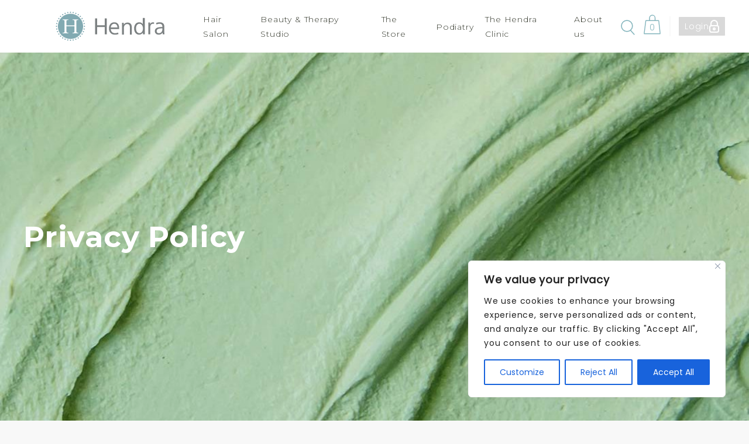

--- FILE ---
content_type: text/css
request_url: https://www.hendras.co.uk/wp-content/themes/hendras/assets/css/styles.css?_1726483692
body_size: 44369
content:
@import url("../fonts/stylesheet.css");
:root {
  --fontBody: "Poppins", sans-serif;
  --fontHeading: "Montserrat", sans-serif;
  --fontScript: "Quentin";
  --fontSize: 16px;
  --userSelectionTextColour: #fff;
  --userSelectionBgColour: #000;
  --white: #fff;
  --black: #000000;
  --bg: #F8F8F8;
  --green: #9ca896;
  --blue: #84B5BD;
  --grey: #DDDDDD;
  --light-grey: #f6f6f6;
  --sand: #d7dcd5;
  --text: #2f3327;
  --text-hover: #68745c;
  --sand-two: #80827B;
  --dark-sand: #868686;
  --wrapperMaxWidth: 1250px;
}

/* Media Breakponts */
* {
  box-sizing: border-box;
}

html,
body {
  margin: 0;
  padding: 0;
  color: var(--text);
  font-family: var(--fontBody);
  font-size: var(--fontSize);
  font-weight: 300;
  scroll-behavior: smooth;
  letter-spacing: 0.05em;
  background-color: var(--bg);
}

body.no-scroll {
  overflow: hidden;
}

body {
  padding-top: 90px;
}

html {
  -webkit-font-smoothing: antialiased;
  -webkit-tap-highlight-color: transparent;
  scroll-behavior: smooth;
}

.section {
  position: relative;
  z-index: 2;
  padding: 80px 0;
  margin-bottom: 80px;
  background-color: var(--bg);
}
@media (max-width: 768px) {
  .section {
    padding: 40px 0;
    margin-bottom: 40px;
  }
}
.section.no-pd-top {
  padding-top: 0;
}
.section.no-pd-bot {
  padding-bottom: 0;
}
.section.no-margin {
  margin-bottom: 0;
}
.section.grey {
  background-color: var(--grey);
}
.section.light-grey {
  background-color: var(--light-grey);
}
.section.green {
  background-color: var(--green);
}
.section.blue {
  background-color: var(--blue);
  color: var(--white) !important;
}

.wrapper, .wp-block-woocommerce-cart,
.wp-block-woocommerce-checkout,
.woocommerce {
  width: 100%;
  max-width: var(--wrapperMaxWidth);
  margin: 0 auto;
  position: relative;
  padding: 0 25px;
  z-index: 2;
}

.h0 {
  font-family: var(--fontScript);
  font-size: 60px;
  font-weight: 400;
  letter-spacing: normal;
}

h1,
.h1 {
  font-size: 50px;
  font-style: normal;
  font-weight: 700;
  line-height: normal;
  margin: 0;
  font-family: var(--fontHeading);
}
@media (max-width: 480px) {
  h1,
  .h1 {
    font-size: 45px;
  }
}

h2,
.h2 {
  font-size: 30px;
  font-style: normal;
  line-height: normal;
  font-weight: 700;
  margin: 0 0 1rem;
  font-family: var(--fontHeading);
}

h3,
.h3 {
  font-size: 26px;
  font-style: normal;
  font-weight: 700;
  line-height: normal;
  margin: 0 0 1rem;
  font-family: var(--fontHeading);
}

h4,
.h4 {
  font-family: var(--fontBody);
  font-size: 24px;
  line-height: normal;
  font-weight: 400;
  margin: 0;
}
@media (max-width: 768px) {
  h4,
  .h4 {
    font-size: 18px;
  }
}

p {
  margin: 0 0 1rem;
}

a {
  text-decoration: none;
}

h1 a,
h2 a,
h3 a,
h4 a,
p a,
li a,
span a {
  position: relative;
  text-decoration: none;
  color: var(--blue);
}
h1 a:after,
h2 a:after,
h3 a:after,
h4 a:after,
p a:after,
li a:after,
span a:after {
  content: "";
  position: absolute;
  bottom: 2px;
  left: 0;
  width: 0;
  height: 1px;
  background-color: var(--blue);
  transition: 0.4s;
}
h1 a:visited, h1 a:hover,
h2 a:visited,
h2 a:hover,
h3 a:visited,
h3 a:hover,
h4 a:visited,
h4 a:hover,
p a:visited,
p a:hover,
li a:visited,
li a:hover,
span a:visited,
span a:hover {
  color: var(--blue);
}
h1 a:hover,
h2 a:hover,
h3 a:hover,
h4 a:hover,
p a:hover,
li a:hover,
span a:hover {
  color: var(--blue);
}
h1 a:hover:after,
h2 a:hover:after,
h3 a:hover:after,
h4 a:hover:after,
p a:hover:after,
li a:hover:after,
span a:hover:after {
  width: 100%;
}

a {
  transition: 0.3s;
}

ul {
  list-style: none;
  padding: 0;
  margin: 0;
}
ul:not(.nav):not(.sub-menu):not(.slick-dots):not(.wc-block-grid__products):not(.woocommerce-error) {
  padding-left: 25px;
}
ul:not(.nav):not(.sub-menu):not(.slick-dots):not(.wc-block-grid__products):not(.woocommerce-error) li {
  margin-bottom: 1rem;
  position: relative;
}
ul:not(.nav):not(.sub-menu):not(.slick-dots):not(.wc-block-grid__products):not(.woocommerce-error) li:before {
  content: "";
  position: absolute;
  top: 10px;
  left: -25px;
  width: 8px;
  height: 8px;
  background-color: var(--blue);
  border-radius: 50%;
}

img {
  width: 100%;
  display: block;
}

.btn, .header .search__box .searchform div #searchsubmit, .woocommerce-message .button, .wc-block-grid__products .wc-block-grid__product .wp-block-button .wp-block-button__link, .products-main__inner__sidebar .wpfFilterButton.wpfButton,
.products-main__inner__sidebar .wpfClearButton.wpfButton, .woocommerce__wrapper__products .product .button.product_type_simple,
.archive-products__wrapper__products .product .button.product_type_simple,
.wc-block-cart__submit-button {
  padding: 0 40px;
  border: 1px solid transparent;
  color: var(--white);
  font-size: 1rem;
  width: fit-content;
  width: moz-fit-content;
  transition: 0.3s;
  line-height: 2.65em;
  cursor: pointer;
  position: relative;
  display: block;
  background-color: var(--blue);
}
.btn:hover, .header .search__box .searchform div #searchsubmit:hover, .woocommerce-message .button:hover, .wc-block-grid__products .wc-block-grid__product .wp-block-button .wp-block-button__link:hover, .products-main__inner__sidebar .wpfFilterButton.wpfButton:hover,
.products-main__inner__sidebar .wpfClearButton.wpfButton:hover, .woocommerce__wrapper__products .product .button.product_type_simple:hover,
.archive-products__wrapper__products .product .button.product_type_simple:hover,
.wc-block-cart__submit-button:hover {
  background-color: transparent;
  color: var(--black);
  border-color: var(--green);
}
.btn.white, .header .search__box .searchform div .white#searchsubmit, .woocommerce-message .white.button, .wc-block-grid__products .wc-block-grid__product .wp-block-button .white.wp-block-button__link, .products-main__inner__sidebar .white.wpfFilterButton.wpfButton,
.products-main__inner__sidebar .white.wpfClearButton.wpfButton, .woocommerce__wrapper__products .product .white.button.product_type_simple,
.archive-products__wrapper__products .product .white.button.product_type_simple,
.wc-block-cart__submit-button.white {
  border-color: var(--white);
  color: var(--white);
}

select {
  border: 0;
  border-bottom: 2px solid var(--dark-sand);
  border-radius: 0;
  padding: 10px 0;
  outline: 0;
  color: var(--dark-sand);
  background-color: transparent;
}

@keyframes logoScroll {
  0% {
    transform: translateX(0);
  }
  50% {
    transform: translateX(-100%);
  }
  100% {
    transform: translateX(0);
  }
}
@keyframes opacityOut {
  0% {
    opacity: 1;
  }
  100% {
    opacity: 0;
  }
}
@keyframes opacityIn {
  0% {
    opacity: 0;
  }
  100% {
    opacity: 1;
  }
}
.product img {
  object-fit: cover;
}

.woocommerce-breadcrumb {
  display: none;
}

.woocommerce,
.archive-products {
  margin-bottom: 50px;
}
.woocommerce .shop-top,
.archive-products .shop-top {
  flex: 0 0 100%;
  display: flex;
  justify-content: space-between;
  margin-bottom: 20px;
}
.woocommerce .shop-top .woocommerce-result-count,
.archive-products .shop-top .woocommerce-result-count {
  color: var(--dark-sand);
  font-size: 14px;
}
.woocommerce__wrapper,
.archive-products__wrapper {
  display: flex;
  align-items: flex-start;
  justify-content: space-between;
  gap: 30px;
}
@media (max-width: 768px) {
  .woocommerce__wrapper,
  .archive-products__wrapper {
    flex-direction: column;
  }
}
.woocommerce__wrapper__sidebar,
.archive-products__wrapper__sidebar {
  max-width: 25%;
}
.woocommerce__wrapper__products,
.archive-products__wrapper__products {
  display: grid;
  grid-template-columns: repeat(3, 1fr);
  gap: 30px;
  padding: 0 !important;
}
@media (max-width: 1024px) {
  .woocommerce__wrapper__products,
  .archive-products__wrapper__products {
    grid-template-columns: repeat(2, 1fr);
  }
}
.woocommerce__wrapper__products .product a,
.archive-products__wrapper__products .product a {
  display: flex;
  flex-wrap: wrap;
  align-items: flex-end;
}
.woocommerce__wrapper__products .product a:after,
.archive-products__wrapper__products .product a:after {
  height: 3px;
}
.woocommerce__wrapper__products .product:before,
.archive-products__wrapper__products .product:before {
  display: none;
}
.woocommerce__wrapper__products .product img,
.archive-products__wrapper__products .product img {
  margin-bottom: 20px;
  flex: 0 0 100%;
  height: 100%;
}
.woocommerce__wrapper__products .product h2,
.archive-products__wrapper__products .product h2 {
  font-size: 16px;
  color: var(--text);
  min-height: 50px;
  flex: 0 0 100%;
}
.woocommerce__wrapper__products .product .price,
.archive-products__wrapper__products .product .price {
  font-weight: 700;
  font-size: 18px;
  display: block;
  margin-bottom: 20px;
  flex: 0 0 100%;
  display: flex;
  align-items: flex-end;
  justify-content: flex-start;
}
.woocommerce__wrapper__products .product .button.product_type_simple,
.archive-products__wrapper__products .product .button.product_type_simple {
  display: flex;
  width: fit-content;
  width: -moz-fit-content;
}
.woocommerce__wrapper__products .product .button.product_type_simple:hover,
.archive-products__wrapper__products .product .button.product_type_simple:hover {
  background-color: var(--blue);
  color: var(--white);
}

.woocommerce-pagination {
  margin: 50px 0 !important;
  flex: 0 0 100%;
}
.woocommerce-pagination .page-numbers {
  border: 0 !important;
  display: flex !important;
  gap: 10px !important;
  justify-content: center !important;
}
.woocommerce-pagination .page-numbers .current {
  background-color: var(--blue) !important;
  color: var(--white) !important;
}
.woocommerce-pagination .page-numbers li {
  border: 0 !important;
}
.woocommerce-pagination .page-numbers li:before {
  display: none !important;
}
.woocommerce-pagination .page-numbers li span {
  padding: 10px;
}
.woocommerce-pagination .page-numbers li a {
  padding: 10px;
}
.woocommerce-pagination .page-numbers li a:after {
  display: none;
}
.woocommerce-pagination .page-numbers li a:hover {
  background-color: var(--blue) !important;
  color: var(--white) !important;
}

.products-main__inner {
  display: flex;
  align-items: flex-start;
  gap: 30px;
}
@media (max-width: 992px) {
  .products-main__inner {
    flex-direction: column;
  }
}
.products-main__inner .filters {
  display: none;
  margin-left: auto;
  width: 100%;
  justify-content: center;
}
@media (max-width: 992px) {
  .products-main__inner .filters {
    display: flex;
  }
}
.products-main__inner .close-filters {
  display: none;
  margin-top: 20px;
}
@media (max-width: 992px) {
  .products-main__inner .close-filters {
    display: flex;
  }
}
.products-main__inner__sidebar {
  width: 100%;
  max-width: 25%;
  margin: 50px auto !important;
}
@media (max-width: 992px) {
  .products-main__inner__sidebar {
    max-width: inherit;
    position: fixed;
    top: 0;
    right: 0;
    height: 100vh;
    width: 90vw;
    z-index: 999;
    background-color: var(--white);
    padding: 95px 25px 50px;
    transform: translateX(100%);
    transition: 0.5s;
    margin: 0 !important;
  }
  .products-main__inner__sidebar.open {
    transform: translateX(0);
  }
}
.products-main__inner__sidebar select {
  margin-bottom: 50px;
  width: 100%;
}
.products-main__inner__sidebar .wpfFilterButton.wpfButton,
.products-main__inner__sidebar .wpfClearButton.wpfButton {
  background-color: var(--white);
  color: var(--dark-sand);
  border: 1px solid var(--dark-sand);
  border-radius: 0;
  width: 100%;
  margin: 0;
  font-size: 14px;
  min-height: inherit;
}
.products-main__inner__sidebar .wpfFilterButton.wpfButton:hover,
.products-main__inner__sidebar .wpfClearButton.wpfButton:hover {
  background-color: var(--blue);
  color: var(--white);
}
.products-main__inner .woocommerce {
  margin: 0 !important;
}

.products-custom__inner {
  display: grid;
  grid-template-columns: repeat(3, 1fr);
  gap: 50px;
}
@media (max-width: 1024px) {
  .products-custom__inner {
    grid-template-columns: repeat(2, 1fr);
  }
}
@media (max-width: 480px) {
  .products-custom__inner {
    grid-template-columns: repeat(1, 1fr);
  }
}
.products-custom__inner a img {
  margin-bottom: 20px;
}
.products-custom__inner a h3 {
  font-size: 18px;
  color: var(--text);
}
.products-custom__inner a p {
  font-weight: 700;
  font-size: 20px;
  display: block;
  margin-bottom: 20px;
  color: var(--blue);
}

.single-product {
  margin: 50px 0;
}
.single-product .product__wrapper {
  display: flex;
  align-items: flex-start;
  gap: 150px;
  margin-bottom: 50px;
}
@media (max-width: 1024px) {
  .single-product .product__wrapper {
    gap: 50px;
  }
}
@media (max-width: 768px) {
  .single-product .product__wrapper {
    flex-direction: column;
  }
}
.single-product .product__wrapper .summary {
  max-width: 500px;
  width: 100%;
}
@media (max-width: 768px) {
  .single-product .product__wrapper .summary {
    max-width: inherit;
  }
}
.single-product .product__wrapper .summary h1 {
  font-size: 35px;
}
.single-product .product__wrapper .summary .price {
  font-weight: 700;
  font-size: 20px;
  display: block;
  margin-bottom: 20px;
  color: var(--blue);
}
.single-product .product__wrapper .summary .cart {
  display: flex;
  align-items: stretch;
  gap: 40px;
  margin-bottom: 20px;
}
.single-product .product__wrapper .summary .cart input {
  height: 100%;
  min-width: 100px;
  padding: 0 25px;
}
.single-product .product__wrapper .summary .cart .button {
  padding: 0 10px;
  border: 1px solid var(--green);
  color: var(--white);
  font-size: 1rem;
  width: fit-content;
  width: moz-fit-content;
  min-width: 150px;
  transition: 0.3s;
  line-height: 2.65em;
  cursor: pointer;
  position: relative;
  display: block;
  background-color: var(--blue);
}
.single-product .product__wrapper .summary .cart .button:hover {
  background-color: transparent;
  color: var(--green);
}
.single-product .product__wrapper .woocommerce-product-gallery {
  width: 100%;
}
.single-product .product__wrapper .woocommerce-product-gallery .flex-viewport {
  aspect-ratio: 1/1;
  height: auto !important;
}
.single-product .product__wrapper .woocommerce-product-gallery .flex-viewport .woocommerce-product-gallery__image a {
  pointer-events: none;
}
.single-product .product__wrapper .woocommerce-product-gallery .flex-viewport .woocommerce-product-gallery__image a img {
  object-fit: contain;
  width: 100%;
  height: 100%;
}
.single-product .product__wrapper .woocommerce-product-gallery .flex-control-nav {
  display: grid;
  grid-template-columns: repeat(4, 1fr);
  list-style-type: none !important;
  gap: 20px;
  padding: 0;
  margin: 30px 0 0;
}
.single-product .product__wrapper .woocommerce-product-gallery .flex-control-nav li {
  aspect-ratio: 1/1;
}
.single-product .product__wrapper .woocommerce-product-gallery .flex-control-nav li img {
  object-fit: cover;
  cursor: pointer;
  height: 100%;
  width: 100%;
}
.single-product .product .woocommerce-tabs {
  margin-bottom: 50px;
}
.single-product .product .woocommerce-tabs .tabs {
  display: flex;
  align-items: center;
  list-style: none;
  padding: 0;
  margin: 0;
}
.single-product .product .woocommerce-tabs .tabs li {
  border-bottom: 1px solid var(--green);
}
.single-product .product .woocommerce-tabs .tabs li.active {
  border-bottom: 3px solid var(--blue);
}
.single-product .product .woocommerce-tabs .tabs li a {
  color: var(--text);
  padding: 10px 20px;
  display: block;
  font-weight: 700;
}
.single-product .product .woocommerce-tabs .tabs li a:after {
  display: none;
}
.single-product .product .woocommerce-tabs .tabs li:before {
  display: none;
}
.single-product .product .products {
  margin: 25px 0;
}

.wp-block-woocommerce-cart,
.wp-block-woocommerce-checkout,
.woocommerce {
  margin: 50px auto !important;
}
.wp-block-woocommerce-cart a:not(.wc-block-cart__submit-button),
.wp-block-woocommerce-checkout a:not(.wc-block-cart__submit-button),
.woocommerce a:not(.wc-block-cart__submit-button) {
  color: var(--blue);
}

.woocommerce-MyAccount-navigation ul {
  list-style: none;
  margin: 0;
  padding-left: 0 !important;
  display: flex;
  align-items: center;
  gap: 20px;
}
.woocommerce-MyAccount-navigation ul li {
  background-color: var(--white);
  border: 1px solid var(--green);
  transition: 0.3s;
}
.woocommerce-MyAccount-navigation ul li:hover {
  background-color: var(--blue);
}
.woocommerce-MyAccount-navigation ul li:hover a {
  color: var(--white);
}
.woocommerce-MyAccount-navigation ul li a {
  color: var(--text);
  padding: 10px 20px;
  display: block;
}
.woocommerce-MyAccount-navigation ul li a:after {
  display: none;
}
.woocommerce-MyAccount-navigation ul li:before {
  display: none;
}

.woocommerce-Reviews .comment-form-rating .stars a {
  display: inline-flex;
  align-items: center;
  justify-content: center;
  width: 30px;
  height: 30px;
  border-radius: 20px;
  background-color: var(--blue);
  color: var(--white);
  border: 1px solid transparent;
}
.woocommerce-Reviews .comment-form-rating .stars a:after {
  display: none;
}
.woocommerce-Reviews .comment-form-rating .stars a:hover, .woocommerce-Reviews .comment-form-rating .stars a.active {
  color: var(--black);
  background-color: transparent;
  border-color: var(--blue);
}
.woocommerce-Reviews .comment-form-rating,
.woocommerce-Reviews .comment-form-comment,
.woocommerce-Reviews .comment-form-author,
.woocommerce-Reviews .comment-form-email {
  display: flex;
  flex-direction: column;
  gap: 10px;
  max-width: 400px;
}

.wc-block-grid__products .wc-block-grid__product a:after {
  display: none;
}
.wc-block-grid__products .wc-block-grid__product .wp-block-button .wp-block-button__link {
  border-radius: 0;
}

.woocommerce-message {
  border-color: var(--blue) !important;
  line-height: 2.65em;
}
.woocommerce-message:before {
  color: var(--blue) !important;
}
.wpfMainWrapper .wpfFilterWrapper .wpfFilterContent .wpfSingleInputSearch input {
  border: 1px solid var(--blue);
  border-radius: 50px;
  font-size: 1rem;
  padding: 8px 15px;
  min-width: 300px;
  outline: 0;
  margin-bottom: 10px;
}
.wpfMainWrapper .wpfFilterWrapper .wpfFilterContent .wpfSingleInputSearch button {
  font-size: 18px;
  top: -6px;
  cursor: pointer;
}
.wpfMainWrapper .wpfFilterWrapper .wpfFilterContent .wpfFilterVerScroll {
  padding-left: 0 !important;
  padding-top: 10px;
}
.wpfMainWrapper .wpfFilterWrapper .wpfFilterContent .wpfFilterVerScroll .wpfFilterTaxNameWrapper {
  font-size: 14px;
}
.wpfMainWrapper .wpfFilterWrapper .wpfFilterTitle {
  color: var(--blue);
}

.header {
  z-index: 999999;
  background-color: var(--white);
  position: fixed;
  top: 0;
  width: 100%;
  top: 0;
  transition: 0.2s ease-in-out;
}
.header .wrapper, .header .wp-block-woocommerce-cart,
.header .wp-block-woocommerce-checkout,
.header .woocommerce {
  display: flex;
  align-items: center;
  justify-content: space-between;
}
.header.nav-up {
  top: -135px;
}
.header__login {
  min-height: 40px;
  background-color: var(--light-grey);
}
.header__login .wrapper, .header__login .wp-block-woocommerce-cart,
.header__login .wp-block-woocommerce-checkout,
.header__login .woocommerce {
  display: flex;
  align-items: center;
  justify-content: flex-end;
  gap: 20px;
}
.header__login ul {
  display: flex;
  align-items: center;
  gap: 20px;
}
.header__logo {
  padding: 20px 0;
}
@media (max-width: 1110px) {
  .header__logo {
    display: flex;
    align-items: center;
    justify-content: space-between;
    width: 100%;
  }
}
.header__logo img {
  max-height: 50px;
  margin: 0 auto;
}
@media (max-width: 480px) {
  .header__logo img {
    max-width: 150px;
  }
}
.header__logo .menu {
  display: none;
  width: 30px;
  height: 30px;
  align-items: center;
  justify-content: center;
  cursor: pointer;
  transition: 0.3s;
}
@media (max-width: 1110px) {
  .header__logo .menu {
    display: block;
  }
}
.header__logo .menu__inner {
  position: relative;
  width: 100%;
  height: 100%;
}
.header__logo .menu__inner span {
  width: 100%;
  height: 3px;
  background-color: var(--green);
  border-radius: 50px;
  position: absolute;
  left: 50%;
  transform: translateX(-50%);
  opacity: 1;
  transition: 0.3s;
}
.header__logo .menu__inner span:nth-child(1) {
  top: 0;
}
.header__logo .menu__inner span:nth-child(4) {
  bottom: 0;
}
.header__logo .menu__inner span:nth-child(2) {
  top: 50%;
  transform: translate(-50%, -50%) rotate(0);
}
.header__logo .menu__inner span:nth-child(3) {
  opacity: 0;
  top: 50%;
  transform: translate(-50%, -50%) rotate(0);
}
.header__logo .menu.open .menu__inner span:nth-child(1), .header__logo .menu.open .menu__inner span:nth-child(4) {
  opacity: 0;
}
.header__logo .menu.open .menu__inner span:nth-child(2) {
  transform: translate(-50%, -50%) rotate(45deg);
}
.header__logo .menu.open .menu__inner span:nth-child(3) {
  opacity: 1;
  transform: translate(-50%, -50%) rotate(-45deg);
}
.header .search {
  position: relative;
  margin-top: 10px;
}
.header .search.mobile-search {
  display: none;
}
@media (max-width: 1110px) {
  .header .search.mobile-search {
    display: block;
    margin-left: auto;
    margin-right: 20px;
  }
}
.header .search.mobile-search .search__box {
  right: -35px;
}
@media (max-width: 480px) {
  .header .search.mobile-search .search__box {
    right: -85px;
  }
}
.header .search svg {
  cursor: pointer;
}
.header .search__box {
  position: absolute;
  top: calc(100% + 10px);
  right: 0;
  display: none;
  background-color: var(--white);
  padding: 20px;
  border: 1px solid var(--sand-two);
  border-radius: 8px;
}
.header .search__box.open {
  display: flex;
}
.header .search__box__top {
  display: flex;
  align-items: center;
  justify-content: space-between;
}
.header .search__box .btn, .header .search__box .searchform div #searchsubmit, .header .search__box .woocommerce__wrapper__products .product .button.product_type_simple, .woocommerce__wrapper__products .product .header .search__box .button.product_type_simple,
.header .search__box .archive-products__wrapper__products .product .button.product_type_simple,
.archive-products__wrapper__products .product .header .search__box .button.product_type_simple, .header .search__box .products-main__inner__sidebar .wpfFilterButton.wpfButton, .products-main__inner__sidebar .header .search__box .wpfFilterButton.wpfButton,
.header .search__box .products-main__inner__sidebar .wpfClearButton.wpfButton,
.products-main__inner__sidebar .header .search__box .wpfClearButton.wpfButton, .header .search__box .wc-block-grid__products .wc-block-grid__product .wp-block-button .wp-block-button__link, .wc-block-grid__products .wc-block-grid__product .wp-block-button .header .search__box .wp-block-button__link, .header .search__box .woocommerce-message .button, .woocommerce-message .header .search__box .button {
  margin-left: auto;
}
.header .search__box .btn.close, .header .search__box .searchform div .close#searchsubmit, .header .search__box .woocommerce__wrapper__products .product .close.button.product_type_simple, .woocommerce__wrapper__products .product .header .search__box .close.button.product_type_simple,
.header .search__box .archive-products__wrapper__products .product .close.button.product_type_simple,
.archive-products__wrapper__products .product .header .search__box .close.button.product_type_simple, .header .search__box .products-main__inner__sidebar .close.wpfFilterButton.wpfButton, .products-main__inner__sidebar .header .search__box .close.wpfFilterButton.wpfButton,
.header .search__box .products-main__inner__sidebar .close.wpfClearButton.wpfButton,
.products-main__inner__sidebar .header .search__box .close.wpfClearButton.wpfButton, .header .search__box .wc-block-grid__products .wc-block-grid__product .wp-block-button .close.wp-block-button__link, .wc-block-grid__products .wc-block-grid__product .wp-block-button .header .search__box .close.wp-block-button__link, .header .search__box .woocommerce-message .close.button, .woocommerce-message .header .search__box .close.button {
  background-color: var(--white);
  color: var(--blue);
  font-size: 12px;
  margin-bottom: 20px;
}
.header .search__box .searchform div input {
  border: 1px solid var(--sand-two);
  border-radius: 50px;
  font-size: 1rem;
  padding: 8px 15px;
  min-width: 300px;
  outline: 0;
  margin-bottom: 10px;
}
.header .search__box .searchform div #searchsubmit {
  display: block;
  min-width: inherit;
}
@media (max-width: 1110px) {
  .header__shop {
    display: none !important;
  }
}
.header__menu {
  padding: 0;
}
@media (max-width: 1110px) {
  .header__menu {
    display: none;
  }
}
.header__menu ul {
  display: flex;
  align-items: center;
  justify-content: center;
}
.header__menu ul li {
  padding: 0 10px;
  position: relative;
}
.header__menu ul li a {
  text-decoration: none;
  color: var(--text);
  font-family: var(--fontHeading);
  font-weight: 300;
  font-size: 14px;
}
.header__menu ul li a span {
  z-index: 1;
  position: relative;
}
.header__menu ul li a:after {
  content: "";
  position: absolute;
  bottom: -5px;
  left: 0;
  height: 3px;
  width: 0;
  background-color: var(--blue);
  z-index: 0;
  transition: 0.5s;
}
.header__menu ul li a:hover {
  color: var(--text-hover);
}
.header__menu ul li a:hover:after {
  width: 100%;
}
.header__menu ul li .sub-menu {
  display: none;
  position: absolute;
  top: 24px;
  left: 50%;
  transform: translateX(-50%);
  background-color: var(--white);
  flex-direction: column;
  min-width: 320px;
  padding: 20px;
  gap: 20px;
}
.header__menu ul li.menu-item-has-children:hover .sub-menu {
  display: flex;
}

.shop {
  display: flex;
  align-items: center;
  font-size: 14px;
}
.shop a {
  color: var(--text);
}
.shop .login {
  margin-left: 15px;
  padding-left: 15px;
  position: relative;
}
.shop .login:after {
  content: "";
  position: absolute;
  left: 0;
  top: 0;
  height: 100%;
  width: 2px;
  background-color: #F8F8F8;
}
.shop .login .login-header {
  background-color: #D9D9D9;
  border: 1px solid var(--white);
  border-radius: 2px;
  display: flex;
  align-items: center;
  gap: 10px;
  padding: 5px 10px;
  color: var(--white);
}

.mobile-menu {
  position: fixed;
  top: 0;
  left: 0;
  width: 100vw;
  height: 100vh;
  background-color: var(--white);
  z-index: 999998;
  padding-top: 180px;
  display: none;
}
.mobile-menu ul li a {
  color: var(--blue);
  font-size: 20px;
  padding: 10px 0;
  display: block;
}

.cart {
  position: relative;
  margin-left: 15px;
}
.cart span {
  position: absolute;
  bottom: 7px;
  left: 51%;
  transform: translateX(-50%);
  color: var(--blue);
}

.footer {
  background-color: var(--blue);
  color: var(--white);
  font-family: var(--fontHeading);
  padding: 30px 0;
}
.footer__inner {
  display: grid;
  grid-template-columns: repeat(4, 1fr);
  gap: 30px;
}
@media (max-width: 992px) {
  .footer__inner {
    grid-template-columns: repeat(2, 1fr);
  }
}
@media (max-width: 480px) {
  .footer__inner {
    grid-template-columns: 1fr;
  }
}
.footer__inner p,
.footer__inner li {
  font-size: 14px;
}
.footer__inner p a,
.footer__inner li a {
  color: var(--white);
  text-decoration: none;
}
.footer__inner p a:after,
.footer__inner li a:after {
  background-color: var(--white);
}
.footer__inner p b {
  text-transform: uppercase;
  font-weight: 700;
}
.footer__inner li {
  margin-bottom: 5px;
}
.footer__inner .address .number {
  margin-bottom: 5px;
}
.footer__inner .socials {
  display: flex;
  align-items: center;
  gap: 20px;
}
.footer__inner .socials a svg {
  transition: 0.3s;
}
.footer__inner .socials a svg path {
  fill: var(--white);
}
.footer__inner .socials a:hover svg {
  transform: scale(1.2);
}
.footer__inner .opening p:not(:first-of-type) {
  margin-bottom: 5px;
}

.page-banner {
  min-height: 650px;
  display: flex;
  align-items: center;
}
@media (max-width: 480px) {
  .page-banner {
    min-height: inherit;
  }
}
.page-banner.thin {
  min-height: 200px;
}
.page-banner.bg-img {
  background-position: center;
  background-size: cover;
  position: relative;
}
.page-banner.bg-img:before {
  content: "";
  position: absolute;
  top: 0;
  left: 0;
  width: 100%;
  height: 100%;
  background-color: rgba(0, 0, 0, 0.05);
  z-index: 0;
}
.page-banner__inner {
  color: var(--white);
}
.page-banner__inner h1 {
  margin-bottom: 20px;
}
.page-banner__inner .content {
  max-width: 650px;
}
.page-banner__inner .content p {
  font-size: 20px;
}
.page-banner__inner .buttons {
  display: flex;
  align-items: center;
  gap: 30px;
}

.banner-slider {
  overflow: hidden;
}
.banner-slider__inner__slide {
  background-position: center;
  background-size: cover;
  position: relative;
  color: var(--white);
  min-height: 650px;
  display: flex;
  align-items: center;
}
@media (max-width: 480px) {
  .banner-slider__inner__slide {
    min-height: inherit;
  }
}
.banner-slider__inner__slide:before {
  content: "";
  position: absolute;
  top: 0;
  left: 0;
  width: 100%;
  height: 100%;
  background-color: rgba(0, 0, 0, 0.05);
  z-index: 0;
}
.banner-slider__inner__slide h1 {
  margin-bottom: 20px;
}
.banner-slider__inner__slide .content {
  max-width: 650px;
}
.banner-slider__inner__slide .content p {
  font-size: 20px;
}
.banner-slider__inner__slide .buttons {
  display: flex;
  align-items: center;
  gap: 30px;
}

.map-block__inner {
  display: flex;
  align-items: center;
  gap: 50px;
}
@media (max-width: 768px) {
  .map-block__inner {
    flex-direction: column;
  }
}
.map-block__inner__content {
  max-width: 400px;
  width: 100%;
}
@media (max-width: 992px) {
  .map-block__inner__content {
    max-width: inherit;
  }
}
.map-block__inner__map {
  width: 100%;
}
.map-block__inner__map .wrap {
  -webkit-filter: grayscale(100%);
  filter: grayscale(100%);
  padding-top: 56.5%;
}
@media (max-width: 992px) {
  .map-block__inner__map .wrap {
    padding-top: 100%;
  }
}
@media (max-width: 768px) {
  .map-block__inner__map .wrap {
    padding-top: 56.5%;
  }
}
.map-block__inner__map iframe {
  position: absolute;
  top: 0;
  left: 0;
  width: 100%;
  height: 100%;
}

.grid-block__title {
  text-align: center;
  margin-bottom: 30px;
}
.grid-block__title h2 {
  color: var(--text-hover);
}
.grid-block__inner {
  display: grid;
  grid-template-columns: repeat(3, 1fr);
  align-items: stretch;
  gap: 30px;
}
@media (max-width: 992px) {
  .grid-block__inner {
    grid-template-columns: repeat(2, 1fr);
  }
}
@media (max-width: 480px) {
  .grid-block__inner {
    gap: 15px;
  }
}
.grid-block__inner__item {
  aspect-ratio: 1/1;
  color: var(--white);
  background-size: 100%;
  background-position: center;
}
.grid-block__inner__item .inner {
  width: 100%;
  height: 100%;
  background-color: rgba(0, 0, 0, 0.4);
  display: flex;
  align-items: center;
  justify-content: center;
  text-align: center;
  padding: 5px;
}
.grid-block__inner__item .inner p {
  font-size: 30px;
  font-weight: 600;
  font-family: var(--fontBody);
}
@media (max-width: 480px) {
  .grid-block__inner__item .inner p {
    font-size: 16px;
  }
}
.grid-block__inner__item .inner p span {
  font-family: var(--fontScript);
  font-weight: 400;
  font-size: 35px;
  line-height: 20px;
}
@media (max-width: 480px) {
  .grid-block__inner__item .inner p span {
    font-size: 19px;
  }
}
.grid-block__inner a.grid-block__inner__item:hover {
  background-size: 110%;
}
.grid-block__inner .text-item {
  text-align: center;
  padding: 50px 20px;
  border: 1px solid var(--green);
  color: var(--green);
  background-color: var(--white);
  min-height: 450px;
  display: flex;
  flex-direction: column;
}
.grid-block__inner .text-item .time {
  font-family: var(--fontScript);
  font-size: 30px;
  color: var(--text-hover);
}
.grid-block__inner .text-item h3 {
  color: var(--blue);
  min-height: 65px;
}
.grid-block__inner .text-item .price {
  font-weight: 700;
  padding-bottom: 20px;
  position: relative;
  width: fit-content;
  width: -moz-fit-content;
  margin: 0 auto 20px;
}
.grid-block__inner .text-item .price:after {
  content: "";
  position: absolute;
  bottom: 0;
  left: 0;
  width: 100%;
  height: 2px;
  background-color: var(--green);
}
.grid-block__inner .text-item .description {
  margin-bottom: 1rem;
}
.grid-block__inner .text-item .description p {
  margin: 0;
}
.grid-block__inner .text-item .description span {
  color: var(--blue);
  font-weight: 700;
  cursor: pointer;
  position: relative;
}
.grid-block__inner .text-item .description span:after {
  content: "";
  position: absolute;
  bottom: 0;
  left: 0;
  width: 100%;
  height: 1px;
  background-color: var(--blue);
}
.grid-block__inner .text-item .button {
  margin: auto auto 0;
  background-color: var(--blue);
  color: var(--white);
  padding: 0 40px;
  border: 1px solid var(--green);
  font-size: 1rem;
  width: fit-content;
  width: moz-fit-content;
  transition: 0.3s;
  line-height: 2.65em;
  cursor: pointer;
  position: relative;
  display: block;
}
.grid-block__inner .text-item .button:hover {
  background-color: var(--bg);
  color: var(--dark-sand);
}

.open-modal {
  position: fixed;
  top: 0;
  left: 0;
  width: 100vw;
  height: 100vh;
  z-index: 9999999;
  display: none;
  align-items: center;
  justify-content: center;
}
.open-modal:before {
  content: "";
  position: absolute;
  top: 0;
  left: 0;
  width: 100%;
  height: 100%;
  background-color: rgba(0, 0, 0, 0.2);
}
.open-modal .close {
  position: absolute;
  right: 25px;
  top: -40px;
  width: 30px;
  height: 30px;
  cursor: pointer;
}
.open-modal .close span {
  position: absolute;
  top: 50%;
  left: 50%;
  transform: translate(-50%, -50%) rotate(45deg);
  width: 100%;
  height: 3px;
  background-color: var(--white);
  border-radius: 50px;
}
.open-modal .close span:nth-child(2) {
  transform: translate(-50%, -50%) rotate(-45deg);
}
.open-modal__inner {
  background-color: var(--white);
  padding: 100px;
}
@media (max-width: 480px) {
  .open-modal__inner {
    padding: 25px;
  }
}
.open-modal__inner .time {
  font-family: var(--fontScript);
  font-size: 30px;
  color: var(--text-hover);
}
.open-modal__inner h3 {
  color: var(--blue);
}
.open-modal__inner .price {
  font-weight: 700;
  padding-bottom: 20px;
  position: relative;
  width: fit-content;
  width: -moz-fit-content;
  margin-bottom: 20px;
}
.open-modal__inner .price:after {
  content: "";
  position: absolute;
  bottom: 0;
  left: 0;
  width: 100%;
  height: 2px;
  background-color: var(--green);
}
.open-modal__inner .description {
  margin-bottom: 2rem;
}
.open-modal__inner .button {
  background-color: var(--blue);
  color: var(--white);
  padding: 0 40px;
  border: 1px solid var(--green);
  font-size: 1rem;
  width: fit-content;
  width: moz-fit-content;
  transition: 0.3s;
  line-height: 2.65em;
  cursor: pointer;
  position: relative;
  display: block;
}
.open-modal__inner .button:hover {
  background-color: var(--bg);
  color: var(--dark-sand);
}

.testimonials__inner {
  text-align: center;
  padding: 60px;
  background-color: var(--grey);
  position: relative;
}
@media (max-width: 480px) {
  .testimonials__inner {
    padding: 30px;
  }
}
.testimonials__inner h2 {
  font-size: 40px;
}
.testimonials__inner h3 {
  margin-bottom: 25px;
}
.testimonials__inner__slider {
  overflow: hidden;
  max-width: 800px;
  margin: 0 auto;
}
.testimonials__inner__slider .slide {
  text-align: center;
}
.testimonials__inner__slider .slide p {
  font-size: 20px;
}
@media (max-width: 480px) {
  .testimonials__inner__slider .slide p {
    font-size: 1rem;
  }
}
.testimonials__inner__slider .slide__initials {
  font-weight: 700;
}

.image-slider__inner {
  overflow: hidden;
}
.image-slider__inner .slide {
  width: 100%;
}
.image-slider__nav {
  position: absolute;
  top: 0;
  left: 0;
  width: 100%;
  height: 100%;
  display: flex;
  align-items: stretch;
  justify-content: space-between;
  z-index: 9;
}
@media (max-width: 768px) {
  .image-slider__nav {
    display: none;
  }
}
.image-slider__nav div {
  width: 100%;
}
.image-slider__nav div.image-slider__nav__next {
  cursor: url("/wp-content/themes/hendras/assets/images/next.svg"), auto;
}
.image-slider__nav div.image-slider__nav__prev {
  cursor: url("/wp-content/themes/hendras/assets/images/prev.svg"), auto;
}

.team-block__intro {
  text-align: center;
  max-width: 810px;
  margin: 0 auto;
  color: var(--sand-two);
  margin-bottom: 40px;
}
.team-block__members {
  display: grid;
  grid-template-columns: repeat(3, 1fr);
  gap: 30px;
}
@media (max-width: 992px) {
  .team-block__members {
    grid-template-columns: repeat(2, 1fr);
  }
}
@media (max-width: 540px) {
  .team-block__members {
    grid-template-columns: 1fr;
  }
}
.team-block__members__staff {
  aspect-ratio: 1/1;
  width: 100%;
  height: 100%;
  background-size: cover;
  background-position: center;
  display: flex;
  align-items: flex-end;
  overflow: hidden;
}
.team-block__members__staff .inner {
  background-color: var(--white);
  text-align: center;
  padding: 10px;
  width: 100%;
  position: relative;
  transform: translateY(100%);
  transition: 0.5s;
}
@media (max-width: 768px) {
  .team-block__members__staff .inner {
    transform: translateY(0);
  }
}
.team-block__members__staff .inner h3,
.team-block__members__staff .inner p {
  margin: 0;
}
.team-block__members__staff:hover .inner {
  transform: translateY(0);
}

.faq-block__inner {
  display: flex;
  align-items: flex-start;
  justify-content: space-between;
  gap: 30px;
  color: var(--sand-two);
}
@media (max-width: 992px) {
  .faq-block__inner {
    flex-direction: column;
  }
}
.faq-block__inner__content {
  max-width: 480px;
}
@media (max-width: 992px) {
  .faq-block__inner__content {
    max-width: inherit;
  }
}
.faq-block__inner__faqs {
  max-width: 450px;
  width: 100%;
}
@media (max-width: 992px) {
  .faq-block__inner__faqs {
    max-width: inherit;
  }
}
.faq-block__inner__faqs .faq {
  cursor: pointer;
  padding: 20px 0;
  border-bottom: 1px solid var(--sand);
  position: relative;
}
.faq-block__inner__faqs .faq svg {
  position: absolute;
  right: 0;
  top: 28px;
  max-width: 15px;
  max-height: 15px;
  transition: 0.3s;
}
.faq-block__inner__faqs .faq.open svg {
  transform: rotate(180deg);
}
.faq-block__inner__faqs .faq p {
  font-size: 20px;
  margin: 0;
}
.faq-block__inner__faqs .faq p.faq__answer {
  display: none;
  font-size: 1rem;
  margin-top: 20px;
}

.timeline__inner {
  position: relative;
}
.timeline__inner:after {
  content: "";
  position: absolute;
  top: 0;
  left: 50%;
  transform: translateX(-50%);
  width: 1px;
  height: 100%;
  background-color: var(--black);
  z-index: -1;
  opacity: 0.3;
}
.timeline__inner__step {
  display: flex;
  align-items: center;
  justify-content: space-between;
  margin-bottom: 40px;
  color: var(--black);
  gap: 20px;
}
.timeline__inner__step:nth-child(even) {
  flex-direction: row-reverse;
}
@media (max-width: 992px) {
  .timeline__inner__step:nth-child(even) {
    flex-direction: column;
  }
}
@media (max-width: 992px) {
  .timeline__inner__step {
    flex-direction: column;
  }
}
.timeline__inner__step img {
  max-width: 500px;
}
@media (max-width: 1200px) {
  .timeline__inner__step img {
    max-width: 400px;
  }
}
@media (max-width: 992px) {
  .timeline__inner__step img {
    max-width: inherit;
  }
}
.timeline__inner__step span {
  font-size: 40px;
  background-color: var(--blue);
  width: 60px;
  height: 60px;
  border-radius: 60px;
  color: var(--white);
  text-align: center;
}
.timeline__inner__step .content {
  max-width: 500px;
}
@media (max-width: 1200px) {
  .timeline__inner__step .content {
    max-width: 400px;
  }
}
@media (max-width: 992px) {
  .timeline__inner__step .content {
    max-width: inherit;
  }
}
.timeline__inner__step .content h2 {
  position: relative;
  margin-bottom: 20px;
  padding-bottom: 20px;
  width: fit-content;
  width: -moz-fit-content;
  color: var(--blue);
}
.timeline__inner__step .content h2:after {
  content: "";
  position: absolute;
  bottom: 0;
  left: 0;
  width: 100%;
  height: 2px;
  background-color: var(--blue);
}

.search-banner h3 span {
  color: var(--blue);
}

.searchresults__inner {
  display: grid;
  grid-template-columns: repeat(3, 1fr);
  gap: 50px 30px;
}
@media (max-width: 992px) {
  .searchresults__inner {
    grid-template-columns: repeat(2, 1fr);
  }
}
.searchresults__inner .search-result .description {
  display: -webkit-box;
  -webkit-line-clamp: 3;
  -webkit-box-orient: vertical;
  overflow: hidden;
  margin-bottom: 20px;
}
.searchresults__inner .search-result img {
  aspect-ratio: 1/1;
  object-fit: cover;
  border-radius: 8px;
  margin-bottom: 20px;
}
.searchresults__inner .search-result__text__title {
  display: flex;
  align-items: flex-start;
  justify-content: space-between;
}
@media (max-width: 768px) {
  .searchresults__inner .search-result__text__title {
    flex-direction: column;
  }
}
.searchresults__inner .search-result__text__title h4 {
  font-weight: 700;
  font-size: 18px;
  margin-bottom: 20px;
}
@media (max-width: 480px) {
  .searchresults__inner .search-result__text__title h4 {
    font-size: 14px;
  }
}
.searchresults__inner .search-result__text__title p {
  font-weight: 700;
  font-size: 18px;
  flex: 0 0 25%;
  display: flex;
  align-items: flex-end;
  justify-content: flex-end;
  color: var(--blue);
}
@media (max-width: 480px) {
  .searchresults__inner .search-result__text__title p {
    font-size: 14px;
  }
}
.searchresults__inner .search-result__text .btn, .searchresults__inner .search-result__text .woocommerce__wrapper__products .product .button.product_type_simple, .woocommerce__wrapper__products .product .searchresults__inner .search-result__text .button.product_type_simple,
.searchresults__inner .search-result__text .archive-products__wrapper__products .product .button.product_type_simple,
.archive-products__wrapper__products .product .searchresults__inner .search-result__text .button.product_type_simple, .searchresults__inner .search-result__text .products-main__inner__sidebar .wpfFilterButton.wpfButton, .products-main__inner__sidebar .searchresults__inner .search-result__text .wpfFilterButton.wpfButton,
.searchresults__inner .search-result__text .products-main__inner__sidebar .wpfClearButton.wpfButton,
.products-main__inner__sidebar .searchresults__inner .search-result__text .wpfClearButton.wpfButton, .searchresults__inner .search-result__text .wc-block-grid__products .wc-block-grid__product .wp-block-button .wp-block-button__link, .wc-block-grid__products .wc-block-grid__product .wp-block-button .searchresults__inner .search-result__text .wp-block-button__link, .searchresults__inner .search-result__text .woocommerce-message .button, .woocommerce-message .searchresults__inner .search-result__text .button, .searchresults__inner .search-result__text .header .search__box .searchform div #searchsubmit, .header .search__box .searchform div .searchresults__inner .search-result__text #searchsubmit {
  padding: 0 10px;
}
@media (max-width: 480px) {
  .searchresults__inner .search-result__text .btn, .searchresults__inner .search-result__text .woocommerce__wrapper__products .product .button.product_type_simple, .woocommerce__wrapper__products .product .searchresults__inner .search-result__text .button.product_type_simple,
  .searchresults__inner .search-result__text .archive-products__wrapper__products .product .button.product_type_simple,
  .archive-products__wrapper__products .product .searchresults__inner .search-result__text .button.product_type_simple, .searchresults__inner .search-result__text .products-main__inner__sidebar .wpfFilterButton.wpfButton, .products-main__inner__sidebar .searchresults__inner .search-result__text .wpfFilterButton.wpfButton,
  .searchresults__inner .search-result__text .products-main__inner__sidebar .wpfClearButton.wpfButton,
  .products-main__inner__sidebar .searchresults__inner .search-result__text .wpfClearButton.wpfButton, .searchresults__inner .search-result__text .wc-block-grid__products .wc-block-grid__product .wp-block-button .wp-block-button__link, .wc-block-grid__products .wc-block-grid__product .wp-block-button .searchresults__inner .search-result__text .wp-block-button__link, .searchresults__inner .search-result__text .woocommerce-message .button, .woocommerce-message .searchresults__inner .search-result__text .button, .searchresults__inner .search-result__text .header .search__box .searchform div #searchsubmit, .header .search__box .searchform div .searchresults__inner .search-result__text #searchsubmit {
    font-size: 14px;
  }
}


--- FILE ---
content_type: text/css
request_url: https://www.hendras.co.uk/wp-content/themes/hendras/assets/fonts/stylesheet.css
body_size: 191
content:
@font-face {
  font-family: 'Quentin';
  src: url('Quentin.woff2') format('woff2'),
      url('Quentin.woff') format('woff');
  font-weight: 400;
  font-style: normal;
  font-display: swap;
}

--- FILE ---
content_type: image/svg+xml
request_url: https://www.hendras.co.uk/wp-content/uploads/2024/09/logo.svg
body_size: 10625
content:
<?xml version="1.0" encoding="UTF-8"?><svg id="Layer_2" xmlns="http://www.w3.org/2000/svg" viewBox="0 0 478.96 128.67"><defs><style>.cls-1{fill:#82aab2;}.cls-1,.cls-2{stroke-width:0px;}.cls-2{fill:#7c8182;}</style></defs><g id="Layer_1-2"><path class="cls-1" d="M64.46,9.16c-30.63,0-55.46,24.83-55.46,55.47s24.83,55.47,55.46,55.47,55.47-24.83,55.47-55.47S95.1,9.16,64.46,9.16ZM98.67,95.42c-4.23-.26-8.47-.44-12.52-.44-2.3,0-6.44.17-12.43.44v-2.73c8.2-.09,8.2-1.23,8.2-8.64v-19.41c-5.91-.09-11.81-.17-17.64-.17s-11.82.09-17.73.17v19.67c0,7.06.09,8.11,8.38,8.38v2.73c-4.49-.26-8.64-.44-12.52-.44-3.62,0-7.85.17-12.52.44v-2.73c8.2-.09,8.3-1.23,8.3-8.64v-39.26c0-6.96-.09-8.03-8.38-8.29v-2.73c4.23.26,8.38.44,12.52.44,2.38,0,6.44-.17,12.43-.44v2.73c-8.2.09-8.2,1.23-8.2,8.64v15.35c5.91,0,11.82.17,17.73.17s11.73-.17,17.64-.17v-15.7c0-6.96-.09-8.03-8.38-8.29v-2.73c4.15.26,8.3.44,12.52.44,2.38,0,6.62-.17,12.52-.44v2.73c-8.2.09-8.29,1.23-8.29,8.64v39.16c0,7.06.09,8.11,8.38,8.38v2.73h0Z"/><path class="cls-1" d="M64.34,5.51c1.52,0,2.75-1.23,2.75-2.75s-1.23-2.75-2.75-2.75-2.75,1.23-2.75,2.75,1.23,2.75,2.75,2.75Z"/><path class="cls-1" d="M64.34,128.67c1.52,0,2.75-1.23,2.75-2.75s-1.23-2.75-2.75-2.75-2.75,1.23-2.75,2.75,1.23,2.75,2.75,2.75Z"/><path class="cls-1" d="M125.92,67.09c1.52,0,2.75-1.23,2.75-2.75s-1.23-2.75-2.75-2.75-2.75,1.23-2.75,2.75,1.23,2.75,2.75,2.75Z"/><path class="cls-1" d="M2.75,67.09c1.51,0,2.75-1.23,2.75-2.75s-1.23-2.75-2.75-2.75-2.75,1.23-2.75,2.75,1.23,2.75,2.75,2.75Z"/><path class="cls-1" d="M52.85,6.64c1.49-.29,2.45-1.74,2.16-3.23-.3-1.49-1.75-2.46-3.24-2.16-1.49.29-2.45,1.74-2.16,3.24.3,1.49,1.74,2.46,3.24,2.16h0Z"/><path class="cls-1" d="M76.89,127.43c1.49-.3,2.45-1.74,2.16-3.24-.3-1.49-1.75-2.46-3.24-2.16-1.49.29-2.45,1.74-2.16,3.23.3,1.49,1.74,2.45,3.24,2.16h0Z"/><path class="cls-1" d="M125.27,55.02c1.49-.29,2.46-1.74,2.16-3.24-.3-1.49-1.74-2.45-3.24-2.16-1.49.3-2.45,1.74-2.16,3.24.3,1.49,1.74,2.45,3.24,2.16Z"/><path class="cls-1" d="M4.47,79.05c1.49-.3,2.45-1.74,2.16-3.24-.3-1.49-1.74-2.46-3.24-2.16-1.49.3-2.45,1.74-2.16,3.24.29,1.5,1.74,2.45,3.24,2.16Z"/><path class="cls-1" d="M41.82,9.99c1.4-.58,2.07-2.19,1.49-3.59-.58-1.4-2.19-2.07-3.59-1.49-1.4.58-2.07,2.19-1.49,3.59.58,1.4,2.19,2.07,3.59,1.49Z"/><path class="cls-1" d="M88.95,123.78c1.4-.58,2.07-2.19,1.49-3.59-.58-1.4-2.19-2.07-3.59-1.49-1.4.58-2.07,2.19-1.49,3.59.58,1.4,2.19,2.07,3.59,1.49Z"/><path class="cls-1" d="M122.28,43.32c1.4-.58,2.07-2.19,1.49-3.59-.58-1.4-2.19-2.07-3.59-1.49-1.4.58-2.07,2.19-1.49,3.59.58,1.4,2.19,2.07,3.59,1.49Z"/><path class="cls-1" d="M8.5,90.45c1.4-.58,2.07-2.19,1.49-3.59-.58-1.4-2.19-2.07-3.59-1.49-1.4.58-2.07,2.19-1.49,3.59.58,1.4,2.19,2.07,3.59,1.49Z"/><path class="cls-1" d="M31.65,15.42c1.26-.84,1.6-2.55.76-3.81-.84-1.27-2.55-1.6-3.81-.76-1.26.85-1.6,2.55-.76,3.81.84,1.26,2.55,1.6,3.81.76Z"/><path class="cls-1" d="M100.07,117.83c1.26-.85,1.6-2.55.76-3.81-.84-1.27-2.55-1.6-3.81-.76-1.26.85-1.6,2.55-.76,3.81.84,1.27,2.55,1.6,3.81.76Z"/><path class="cls-1" d="M117.06,32.41c1.26-.85,1.6-2.55.76-3.81-.84-1.26-2.55-1.6-3.81-.76-1.26.85-1.6,2.55-.76,3.81.84,1.27,2.55,1.6,3.81.76Z"/><path class="cls-1" d="M14.66,100.84c1.26-.85,1.6-2.55.76-3.82-.85-1.26-2.55-1.6-3.81-.76-1.27.84-1.6,2.55-.76,3.81.85,1.26,2.55,1.6,3.82.76h0Z"/><path class="cls-1" d="M22.73,22.74c1.08-1.08,1.08-2.82,0-3.88-1.08-1.08-2.82-1.08-3.89,0-1.08,1.08-1.08,2.82,0,3.88,1.07,1.08,2.82,1.08,3.89,0Z"/><path class="cls-1" d="M109.82,109.83c1.08-1.08,1.08-2.82,0-3.88-1.08-1.08-2.82-1.08-3.89,0-1.07,1.08-1.07,2.82,0,3.88,1.08,1.08,2.82,1.08,3.89,0Z"/><path class="cls-1" d="M109.82,22.74c1.08-1.08,1.08-2.82,0-3.88-1.08-1.08-2.82-1.08-3.88,0-1.08,1.08-1.08,2.82,0,3.88,1.08,1.08,2.82,1.08,3.88,0Z"/><path class="cls-1" d="M22.73,109.83c1.08-1.08,1.08-2.82,0-3.88-1.08-1.08-2.82-1.08-3.88,0-1.08,1.08-1.08,2.82,0,3.88,1.08,1.08,2.82,1.08,3.88,0Z"/><path class="cls-1" d="M15.41,31.66c.85-1.26.5-2.97-.76-3.81-1.26-.85-2.97-.5-3.81.76-.84,1.27-.5,2.97.76,3.81,1.26.85,2.97.5,3.81-.76Z"/><path class="cls-1" d="M117.82,100.08c.84-1.27.5-2.97-.76-3.81-1.26-.84-2.97-.5-3.81.76-.84,1.26-.5,2.97.76,3.81,1.26.85,2.97.5,3.81-.76Z"/><path class="cls-1" d="M100.82,14.67c.85-1.27.5-2.97-.76-3.81-1.27-.84-2.97-.5-3.81.76-.84,1.26-.5,2.97.76,3.81,1.27.85,2.97.5,3.81-.76Z"/><path class="cls-1" d="M32.41,117.07c.84-1.26.5-2.97-.76-3.81-1.26-.84-2.97-.5-3.82.76-.84,1.27-.5,2.97.76,3.81,1.26.84,2.97.5,3.81-.76h0Z"/><path class="cls-1" d="M9.98,41.83c.58-1.4-.08-3.01-1.49-3.59-1.4-.58-3.01.08-3.59,1.49-.58,1.4.08,3.01,1.49,3.59s3.01-.08,3.59-1.49Z"/><path class="cls-1" d="M123.76,88.96c.58-1.4-.08-3.01-1.49-3.59-1.4-.58-3.01.08-3.59,1.49-.58,1.4.08,3.01,1.49,3.59,1.4.57,3.01-.08,3.59-1.49Z"/><path class="cls-1" d="M90.43,8.5c.58-1.4-.08-3.01-1.49-3.59-1.4-.58-3.01.08-3.59,1.49-.58,1.4.09,3.01,1.49,3.59,1.4.58,3.01-.08,3.59-1.49Z"/><path class="cls-1" d="M43.31,122.28c.58-1.4-.08-3.01-1.49-3.59-1.4-.58-3.01.08-3.59,1.49-.58,1.4.08,3.01,1.49,3.59,1.4.58,3.01-.08,3.59-1.49Z"/><path class="cls-1" d="M6.64,52.86c.29-1.49-.67-2.94-2.16-3.24-1.49-.3-2.94.67-3.24,2.16-.3,1.49.67,2.94,2.16,3.24,1.49.29,2.94-.67,3.24-2.16Z"/><path class="cls-1" d="M127.42,76.89c.29-1.49-.67-2.94-2.16-3.23-1.49-.3-2.94.67-3.24,2.16-.29,1.49.67,2.94,2.16,3.23,1.49.29,2.94-.67,3.23-2.16h0Z"/><path class="cls-1" d="M79.05,4.48c.29-1.49-.67-2.94-2.16-3.24-1.49-.29-2.94.67-3.24,2.16-.29,1.49.67,2.94,2.16,3.24,1.49.3,2.94-.67,3.23-2.16h0Z"/><path class="cls-1" d="M55.01,125.27c.29-1.49-.67-2.94-2.16-3.24-1.49-.29-2.94.67-3.24,2.16s.67,2.94,2.16,3.24c1.49.29,2.94-.67,3.24-2.16Z"/><path class="cls-2" d="M181.69,67.37v32.62c-.23.02-.42.04-.61.04-2.46,0-4.92,0-7.37.01-.46,0-.65-.08-.65-.62.02-23.05.01-46.11,0-69.16,0-.56.13-.75.72-.74,2.42.03,4.84.03,7.25,0,.54,0,.66.16.66.68-.01,9.73,0,19.46-.02,29.19,0,.57.14.74.72.74,10.81-.02,21.63-.02,32.44,0,.63,0,.77-.2.77-.79-.02-9.77-.01-19.54-.02-29.31,0-.37.09-.5.46-.5,2.56,0,5.12,0,7.67,0,.37,0,.49.13.48.5-.02.54,0,1.08,0,1.62,0,22.61,0,45.23.02,67.84,0,.43-.12.55-.54.55-2.52-.01-5.04,0-7.55,0-.34,0-.53-.04-.53-.49.02-9.85.01-19.7.02-29.55,0-.72,0-1.44,0-2.16,0-.36-.12-.48-.49-.48-10.73.01-21.47.01-32.2.01-.38,0-.75,0-1.21,0Z"/><path class="cls-2" d="M383.66,92.03c-.19.25-.29.38-.39.51-2.83,3.98-6.5,6.77-11.26,8.05-2.93.79-5.91.87-8.85.35-4.75-.84-8.7-3.17-11.78-6.9-2.63-3.18-4.31-6.83-5.3-10.81-.84-3.35-1.26-6.75-1.16-10.2.15-5.08,1.11-9.99,3.46-14.54,2.12-4.11,5.11-7.43,9.26-9.58,3.51-1.82,7.27-2.47,11.2-2.2,5.94.41,10.68,2.99,14.12,7.88.07.1.18.18.37.35.03-.25.07-.4.07-.54,0-8.75.01-17.5,0-26.25,0-.61.15-.78.77-.77,2.3.04,4.6.02,6.89.01.81,0,.81,0,.81.83,0,7.91,0,15.82,0,23.73,0,15.78,0,31.56.02,47.34,0,.57-.15.74-.73.73-2.26-.03-4.52-.02-6.77,0-.47,0-.65-.1-.64-.63.03-2.28,0-4.55,0-6.83,0-.13-.03-.26-.07-.54ZM383.87,73.87c-.05,0,.05,0,0,0,.04-3.63-.5-7.15-1.84-10.54-1.04-2.63-2.56-4.92-4.69-6.78-2.17-1.9-4.74-2.92-7.6-3.19-3.27-.31-6.34.28-9.05,2.2-3.32,2.35-5.13,5.73-6.21,9.54-.56,1.98-.9,4-1.02,6.06-.25,4.14-.01,8.2,1.24,12.19.85,2.7,2.1,5.16,4.04,7.26,2.01,2.17,4.49,3.45,7.37,3.89,1.72.26,3.44.2,5.18-.18,2.08-.46,3.94-1.3,5.58-2.62,3.63-2.93,5.46-6.91,6.38-11.35.44-2.12.63-3.7.63-6.48Z"/><path class="cls-2" d="M478.96,100.03c-.39,0-.66,0-.94,0-1.94,0-3.88-.01-5.82,0-.48,0-.67-.12-.79-.62-.55-2.24-.84-4.5-1-6.79,0-.09-.06-.18-.14-.37-.16.2-.27.32-.36.46-2.31,3.81-5.62,6.3-9.86,7.61-3.39,1.05-6.85,1.18-10.31.64-3.43-.54-6.57-1.87-9.1-4.34-1.69-1.64-2.89-3.61-3.57-5.87-.88-2.91-.97-5.89-.41-8.83.75-3.99,2.92-7.11,6.36-9.33,2.73-1.77,5.75-2.81,8.91-3.52,5.57-1.26,11.23-1.49,16.9-1.62.78-.02.82-.01.78-.79-.1-1.59-.09-3.21-.39-4.77-.7-3.51-2.5-6.22-6-7.56-2.65-1.02-5.4-1.22-8.19-.94-1.55.15-3.12.29-4.61.67-2,.52-3.94,1.26-5.91,1.92-.28.09-.55.21-.86.33-.21-.69-.4-1.31-.58-1.94-.39-1.36-.75-2.73-1.15-4.09-.12-.4-.08-.62.35-.76,1.29-.4,2.56-.93,3.87-1.23,2.33-.53,4.68-1.01,7.04-1.36,2.7-.4,5.42-.36,8.13-.05,2.11.24,4.18.67,6.16,1.45,3.65,1.44,6.57,3.73,8.41,7.28.92,1.77,1.57,3.62,1.77,5.62.14,1.47.33,2.94.33,4.4.03,7.39-.04,14.78.05,22.17.04,3.25.35,6.5.57,9.74.05.79.24,1.57.39,2.49ZM469.71,76.68s-.07,0-.11-.01c0-.88-.01-1.76,0-2.64.01-.44-.15-.59-.6-.58-3.75.08-7.5.1-11.23.66-2.78.41-5.48,1.06-7.99,2.35-1.99,1.02-3.61,2.47-4.53,4.53-1.07,2.39-1.08,4.92-.43,7.4.93,3.57,3.42,5.56,6.99,6.1,3.12.47,6.19.09,9.06-1.26,4.82-2.27,7.34-6.3,8.33-11.37.33-1.69.34-3.45.5-5.18Z"/><path class="cls-2" d="M242.04,76.32c.06.79.06,1.52.18,2.24.48,2.95,1.3,5.79,2.94,8.34,2.23,3.47,5.35,5.73,9.31,6.91,2.79.83,5.62.93,8.48.75,2.53-.16,5.04-.48,7.49-1.2,1.33-.39,2.66-.79,4.05-1.2.18.73.37,1.52.55,2.31.25,1.13.47,2.26.74,3.38.1.41.05.69-.4.83-1.68.51-3.33,1.12-5.03,1.52-2.35.55-4.75.91-7.17.93-2.55.02-5.14.12-7.66-.2-4.5-.57-8.67-2.13-12.26-5-3.33-2.65-5.71-6-7.23-9.96-.87-2.26-1.41-4.59-1.76-6.99-.43-2.93-.45-5.86-.16-8.78.48-4.88,1.83-9.51,4.56-13.65,2.51-3.81,5.83-6.64,10.1-8.31,4.14-1.62,8.41-1.9,12.78-1.27,3.18.46,6.1,1.52,8.72,3.4,2.71,1.95,4.68,4.5,6.05,7.52,1.89,4.18,2.65,8.59,2.66,13.15,0,1.5,0,3,.05,4.49.02.57-.14.75-.73.75-7.69-.02-15.39-.02-23.08-.02-4.18,0-8.35,0-12.53,0-.19,0-.39.02-.63.03ZM256.72,69.6c4.72,0,9.43,0,14.15.01.48,0,.66-.13.59-.61-.09-.73-.16-1.47-.21-2.2-.19-2.87-1.04-5.51-2.63-7.91-1.57-2.36-3.71-4.01-6.41-4.86-3.5-1.1-7-.99-10.45.29-3.11,1.16-5.38,3.29-7.03,6.13-1.51,2.61-2.29,5.46-2.62,8.45-.08.71-.09.71.64.71,4.66,0,9.31,0,13.97,0Z"/><path class="cls-2" d="M299.61,56.76c.37-.54.64-.95.92-1.35,2.29-3.26,5.42-5.39,9.18-6.57,3.29-1.03,6.66-1.17,10.08-.65,2.46.38,4.76,1.16,6.89,2.45,2.93,1.78,4.99,4.31,6.34,7.44,1.26,2.91,1.67,5.98,1.67,9.11,0,11.15,0,22.3,0,33.45,0,.45-.08.64-.58.63-2.42-.03-4.84-.02-7.26,0-.51,0-.62-.15-.62-.65,0-11.13.04-22.26-.06-33.38-.02-2.82-.64-5.58-2.15-8.06-1.36-2.25-3.38-3.59-5.89-4.18-4.07-.96-7.98-.6-11.58,1.69-2.27,1.44-3.87,3.49-4.96,5.94-1.28,2.88-1.76,5.9-1.76,9.03,0,9.63,0,19.26.01,28.89,0,.58-.16.74-.73.73-2.36-.03-4.72-.02-7.08,0-.47,0-.6-.12-.6-.61.01-16.92.02-33.85,0-50.77,0-.59.13-.79.76-.78,2.2.04,4.4.03,6.6,0,.56,0,.76.12.75.73-.04,2.16-.02,4.31-.02,6.47,0,.09.03.18.09.43Z"/><path class="cls-2" d="M415.69,54.66c.1-.16.21-.32.3-.49,2.01-3.93,5.13-6.38,9.52-7.18,2.33-.42,4.65-.38,6.99-.21.38.03.54.14.51.53-.12,1.91-.24,3.83-.34,5.74-.02.4-.22.48-.59.46-1.39-.1-2.79-.25-4.18-.22-2.05.04-4.04.42-5.86,1.47-2.31,1.34-3.81,3.35-4.77,5.8-1.18,3.01-1.41,6.17-1.41,9.36-.01,9.81,0,19.62,0,29.43,0,.51-.1.69-.65.69-2.38-.03-4.76-.02-7.14,0-.51,0-.71-.11-.65-.67.07-.67,0-1.36,0-2.04,0-15.6,0-31.21,0-46.81,0-.72.01-1.44,0-2.16,0-.34.12-.47.45-.47,2.42,0,4.84,0,7.26,0,.42,0,.42.26.42.56-.01,1.96-.02,3.92-.02,5.87,0,.09.01.19.02.28.05.02.09.04.14.05Z"/></g></svg>

--- FILE ---
content_type: application/javascript
request_url: https://www.hendras.co.uk/wp-content/themes/hendras/assets/js/script.js?_1720097859
body_size: 3576
content:
(function ($) {

  var extLink = $('a').filter(function() { 
    return this.hostname && this.hostname !== location.hostname
  });
  extLink.each(function(){
    $(this).attr('target', '_blank');
  });

  var didScroll;
  var lastScrollTop = 0;
  var delta = 5;
  var navbarHeight = $('header').outerHeight();

  $(window).scroll(function (event) {
    didScroll = true;
  });

  setInterval(function () {
    if (didScroll) {
      hasScrolled();
      didScroll = false;
    }
  }, 250);

  function hasScrolled() {
    var st = $(this).scrollTop();

    if (Math.abs(lastScrollTop - st) <= delta)
      return;

    if (st > lastScrollTop && st > navbarHeight) {
      $('header').removeClass('nav-down').addClass('nav-up');
    } else {
      if (st + $(window).height() < $(document).height()) {
        $('header').removeClass('nav-up');
      }
    }

    lastScrollTop = st;
  }

  $('.header__logo .menu').on('click', function () {
    $('body').toggleClass('no-scroll');
    $(this).toggleClass('open');
    $('.mobile-menu').slideToggle();
  });

  var swiperTest = new Swiper('.testimonials__inner__slider', {
    direction: 'horizontal',
    loop: true,
    speed: 800,
    slidesPerView: 1,
    spaceBetween: 30,
    autoplay: {
      delay: 5000,
    },
  });

  var swiperImage = new Swiper('.image-slider__inner', {
    direction: 'horizontal',
    loop: true,
    speed: 800,
    slidesPerView: 1,
    autoplay: {
      delay: 5000,
    },
    navigation: {
      nextEl: '.image-slider__nav__next',
      prevEl: '.image-slider__nav__prev',
    },
    breakpoints: {
      450: {
        slidesPerView: 2,
      },
      768: {
        slidesPerView: 3,
      },
      1024: {
        slidesPerView: 4,
      }
    }
  });

  var swiperBanner = new Swiper('.banner-slider__inner', {
    direction: 'horizontal',
    loop: true,
    speed: 800,
    slidesPerView: 1,
    spaceBetween: 0,
    autoplay: {
      delay: 5000,
    },
  });


  $('.faq-block .faq').on('click', function() {
    $(this).toggleClass('open');
    $(this).find('.faq__answer').slideToggle();
  })

  // $('.archive-products__wrapper__sidebar select').on("change", function(){
  //   window.location = this.value;
  // });

  // $('.products-main__inner__sidebar select').on("change", function(){
  //   window.location = this.value;
  // });


  $('.text-item .description span').on('click', function(){
    $('.open-modal').css('display', 'flex');
    $('body').addClass('no-scroll');
    var title = $(this).data('title');
    var time = $(this).data('time');
    var price = $(this).data('price');
    var desc = $(this).data('desc');
    var url = $(this).data('url');
    var btn = $(this).data('btn');
    $('.open-modal .title h3').html(title);
    $('.open-modal .title p').html(time);
    $('.open-modal .price').html(price);
    $('.open-modal .description').html(desc);
    $('.open-modal .button').attr('href', url);
    $('.open-modal .button').html(btn);
  });

  $('.open-modal .close').on('click', function() {
    $('.open-modal').css('display', 'none');
    $('body').removeClass('no-scroll');
  });

  $('.search svg').on('click', function () {
    $('.search__box').slideToggle();
  });

  $('.search__box__top .close').on('click', function () {
    $('.search__box').slideUp();
  });

  $('.products-main__inner .filters').on('click', function() {
    $('.products-main__inner__sidebar').addClass('open');
  });

  $('.products-main__inner .close-filters').on('click', function() {
    $('.products-main__inner__sidebar').removeClass('open');
  });



})(jQuery)